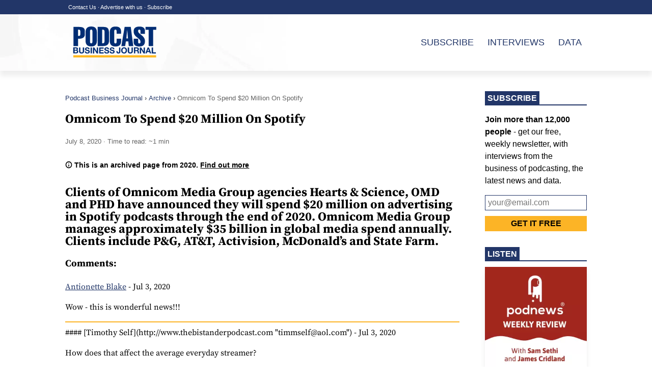

--- FILE ---
content_type: text/html
request_url: https://podcastbusinessjournal.com/spotify-announces-20-million-ad-partnership-with-omnicom/
body_size: 11922
content:
<!doctype html><html lang=en-US><head><title>Omnicom To Spend $20 Million On Spotify</title><meta charset=UTF-8><meta name=viewport content="width=device-width,initial-scale=1"><link rel=canonical href=https://podcastbusinessjournal.com/spotify-announces-20-million-ad-partnership-with-omnicom/><link rel=alternate type=application/rss+xml title=RSS href=https://podcastbusinessjournal.com/index.xml><link rel=me title=Mastodon href=https://social.podnews.net/@podnews><meta name=description content><meta property="og:locale" content="en_US"><meta property="og:type" content="website"><meta property="og:title" content="Omnicom To Spend $20 Million On Spotify"><meta property="og:url" content="https://podcastbusinessjournal.com/spotify-announces-20-million-ad-partnership-with-omnicom/"><meta property="og:site_name" content="Podcast Business Journal"><meta property="og:image" content="https://podcastbusinessjournal.com/pbj-og-image.png"><meta property="article:publisher" content="https://www.facebook.com/PodcastBusinessJournal"><meta name=twitter:card content="summary_large_image"><meta name=twitter:site content="@podcastbjournal"><style>@font-face{font-display:swap;font-family:source serif pro;font-style:normal;font-weight:400;src:url(/fonts/source-serif-pro-v15-latin-regular.woff2)format('woff2'),url(/fonts/source-serif-pro-v15-latin-regular.woff)format('woff')}@font-face{font-display:swap;font-family:source serif pro;font-style:italic;font-weight:400;src:url(/fonts/source-serif-pro-v15-latin-italic.woff2)format('woff2'),url(/fonts/source-serif-pro-v15-latin-italic.woff)format('woff')}@font-face{font-display:swap;font-family:source serif pro;font-style:normal;font-weight:700;src:url(/fonts/source-serif-pro-v15-latin-700.woff2)format('woff2'),url(/fonts/source-serif-pro-v15-latin-700.woff)format('woff')}#byline,.meta,nav#breadcrumbs{color:#636363;font-size:.8em;font-family:sans-serif}a{color:#223668}main{line-height:1.5em;padding:0 11px;max-width:1024px;margin:auto}mark{background-color:#fee8be;border-bottom:2px solid #fcb426;font-size:1.15em}hr{border:1px solid #fcb426}.articlelist{display:grid;grid-template-columns:95px auto;grid-template-areas:"image title" "image meta";margin-bottom:22px}#main-article{display:grid;grid-template-columns:auto 200px;grid-template-rows:auto;grid-template-areas:'article subscribe'}#main-index{display:grid;grid-template-columns:auto 200px;grid-template-rows:auto;grid-template-areas:'article rail'}#main-article p,ul,aside{max-width:75ch}article{margin-right:50px}h2 a{text-decoration:none;color:#fff}h2{margin-top:30px}nav#breadcrumbs{padding:0 0;margin:22px auto;max-height:1.5em;overflow:hidden}#breadcrumbs ul{padding:0;margin:0;font-size:small;text-overflow:ellipsis;overflow:hidden}#breadcrumbs a{text-decoration:none}#breadcrumbs ul li{list-style:none;display:inline;margin:0;padding:0}#breadcrumbs ul li::after{content:" \203A  ";font-weight:700}#breadcrumbs ul li:last-child:after{content:""}#breadcrumbs ul li:first-child{margin:0}@media(max-width:600px){#main-article{display:grid;grid-template-columns:auto;grid-template-rows:auto;grid-template-areas:'article' 'subscribe'}#main-index{display:grid;grid-template-columns:auto;grid-template-rows:auto;grid-template-areas:'article' 'rail'}main{padding-top:0}header div div a{display:block;margin:10px}article{margin-right:0}}aside#podcastplayer{font-family:system-ui,segoe ui,Roboto,Helvetica,Arial,sans-serif;font-size:smaller;color:#636363;padding:1em 0;height:1.5em;transition:all .3s ease-out}aside#podcastplayer svg{height:1em;width:1em;margin-right:.5em;vertical-align:-.1em}</style><link rel=alternate type=application/rss+xml title="Podcast Business Journal &#187; Feed" href=/feed/></head><body style="margin:0;padding:0;font-family:Source Serif Pro,serif" itemscope itemtype=https://schema.org/WebPage><img id=wow style=float:left alt width=1 height=1 src><script>document.getElementById("wow").src="https://c.podnews.network/wow?"+Math.random()+"&u=https://podcastbusinessjournal.com/spotify-announces-20-million-ad-partnership-with-omnicom/&type=pageview"</script><nav style=height:28px;background-color:#223668;vertical-align:middle><div style=max-width:1024px;margin:auto;font-family:sans-serif;font-size:11px;line-height:28px;color:#fff;padding-left:11px><a href=/contact-us style=color:#fff;text-decoration:none>Contact Us</a> &#183; <a href=/advertise-with-us style=color:#fff;text-decoration:none>Advertise with us</a> &#183; <a href=/subscribe style=color:#fff;text-decoration:none>Subscribe</a></div></nav><header style="background-image:url(/header-bg.webp);background-size:cover;background-position:50%;filter:drop-shadow(0 10px 5px #eee);margin-bottom:20px"><div style="max-width:1024px;margin:auto;display:grid;grid-template-columns:200px,auto;grid-template-areas:'logo nav';align-items:center"><div style=grid-area:logo><a aria-label="Podcast Business Journal front page" href=/><svg width="200" height="106" id="svg2" viewBox="0 0 1365 609"><defs id="defs6"><clipPath id="clipPath16" clipPathUnits="userSpaceOnUse"><path id="path14" d="M0 456.626H1024V0H0z"/></clipPath></defs><g id="g8" transform="matrix(1.3 0 0 -1.3 0 609)"><g id="g10"><g id="g12" clip-path="url(#clipPath16)"><g id="g18" transform="translate(111 120)"><path id="path20" d="M0 0C1.312.0 2.568.127 3.766.385 4.965.642 6.02 1.07 6.934 1.668c.912.599 1.639 1.413 2.183 2.439C9.658 5.134 9.93 6.447 9.93 8.045c0 3.139-.886 5.377-2.654 6.721-1.769 1.339-4.108 2.01-7.019 2.01H-14.379V0zm-.77 25.934c2.396.0 4.365.571 5.906 1.714 1.541 1.139 2.311 2.994 2.311 5.562.0 1.426-.257 2.597-.77 3.509-.514.913-1.198 1.628-2.054 2.14-.857.515-1.841.87-2.954 1.07s-2.267.299-3.465.299H-14.379V25.934zM.942 50.671c2.91.0 5.564-.256 7.961-.77 2.396-.513 4.451-1.356 6.162-2.525 1.712-1.169 3.039-2.726 3.98-4.665.942-1.94 1.413-4.336 1.413-7.188.0-3.083-.7-5.651-2.097-7.705-1.399-2.054-3.467-3.737-6.205-5.051 3.765-1.085 6.575-2.981 8.43-5.691 1.854-2.711 2.782-5.979 2.782-9.802.0-3.08-.599-5.748-1.797-8.002-1.198-2.256-2.812-4.094-4.837-5.521-2.026-1.428-4.337-2.483-6.933-3.167-2.597-.685-5.264-1.027-8.003-1.027h-29.616v61.114z" style="fill:#002d74;fill-opacity:1;fill-rule:nonzero;stroke:none"/></g><g id="g22" transform="translate(188 114)"><path id="path24" d="m0 0c-4.622-4.023-11.013-6.034-19.173-6.034-8.276.0-14.68 1.995-19.217 5.991-4.536 3.993-6.805 10.157-6.805 18.488v38.004h13.439V18.445c0-1.656.142-3.281.428-4.878.285-1.598.884-3.01 1.798-4.237.911-1.227 2.183-2.226 3.809-2.997 1.625-.77 3.808-1.156 6.548-1.156 4.793.0 8.101 1.07 9.928 3.212 1.826 2.14 2.739 5.49 2.739 10.056V56.449H6.933V18.445C6.933 10.172 4.622 4.023.0.0" style="fill:#002d74;fill-opacity:1;fill-rule:nonzero;stroke:none"/></g><g id="g26" transform="translate(216 124)"><path id="path28" d="m0 0c.741-1.427 1.724-2.583 2.952-3.466 1.226-.887 2.668-1.541 4.323-1.97 1.655-.428 3.366-.641 5.136-.641 1.198.0 2.482.099 3.852.299 1.369.2 2.653.586 3.851 1.156 1.198.568 2.196 1.354 2.996 2.353.798.999 1.199 2.269 1.199 3.81.0 1.654-.529 2.995-1.584 4.022-1.056 1.027-2.44 1.883-4.151 2.568-1.713.685-3.653 1.285-5.821 1.797-2.169.515-4.365 1.083-6.591 1.712-2.283.57-4.508 1.27-6.677 2.097-2.168.826-4.108 1.896-5.819 3.212-1.712 1.311-3.096 2.951-4.152 4.921-1.056 1.967-1.583 4.351-1.583 7.147.0 3.136.67 5.862 2.011 8.174 1.34 2.31 3.095 4.237 5.264 5.778 2.168 1.539 4.623 2.68 7.361 3.423 2.74.74 5.479 1.113 8.217 1.113 3.196.0 6.263-.358 9.202-1.07 2.939-.715 5.549-1.869 7.832-3.466 2.282-1.6 4.093-3.638 5.436-6.12 1.34-2.482 2.01-5.494 2.01-9.031h-13.01c-.115 1.825-.5 3.339-1.155 4.536-.656 1.199-1.527 2.14-2.611 2.826-1.084.685-2.326 1.169-3.723 1.453-1.4.287-2.925.429-4.579.429-1.085.0-2.17-.114-3.253-.343C5.848 36.491 4.864 36.091 3.979 35.523c-.884-.573-1.612-1.286-2.181-2.14C1.226 32.526.941 31.441.941 30.13c0-1.199.228-2.17.684-2.911.457-.742 1.355-1.427 2.697-2.053 1.34-.629 3.195-1.258 5.563-1.884 2.368-.629 5.464-1.427 9.287-2.396 1.141-.23 2.725-.644 4.752-1.242 2.024-.599 4.036-1.557 6.034-2.868 1.996-1.313 3.723-3.067 5.178-5.263 1.455-2.198 2.183-5.007 2.183-8.432.0-2.797-.544-5.393-1.626-7.789-1.085-2.396-2.697-4.465-4.837-6.206-2.139-1.74-4.793-3.096-7.959-4.065-3.168-.971-6.835-1.455-11-1.455-3.368.0-6.634.413-9.8 1.24-3.167.827-5.964 2.127-8.388 3.894-2.427 1.77-4.352 4.024-5.778 6.764-1.428 2.738-2.112 5.991-2.054 9.756h13.01C-1.113 3.167-.743 1.425.0.0" style="fill:#002d74;fill-opacity:1;fill-rule:nonzero;stroke:none"/></g><path id="path30" d="m275.423 109.381h-13.439v61.114h13.439z" style="fill:#002d74;fill-opacity:1;fill-rule:nonzero;stroke:none"/><g id="g32" transform="translate(300 170)"><path id="path34" d="m0 0 25.508-40.999h.171V0H38.261V-61.114H24.823L-.598-20.199H-.77V-61.114H-13.352V0z" style="fill:#002d74;fill-opacity:1;fill-rule:nonzero;stroke:none"/></g><g id="g36" transform="translate(396 170)"><path id="path38" d="M0 0V-11.298H-32.269V-24.395H-2.653V-34.836H-32.269V-49.817H.686V-61.114H-45.707V0z" style="fill:#002d74;fill-opacity:1;fill-rule:nonzero;stroke:none"/></g><g id="g40" transform="translate(416 124)"><path id="path42" d="m0 0c.741-1.427 1.724-2.583 2.953-3.466 1.225-.887 2.667-1.541 4.322-1.97 1.655-.428 3.366-.641 5.136-.641 1.198.0 2.482.099 3.852.299 1.369.2 2.653.586 3.851 1.156 1.198.568 2.196 1.354 2.996 2.353.798.999 1.199 2.269 1.199 3.81.0 1.654-.529 2.995-1.583 4.022-1.057 1.027-2.441 1.883-4.152 2.568-1.713.685-3.653 1.285-5.821 1.797-2.169.515-4.365 1.083-6.591 1.712-2.283.57-4.508 1.27-6.676 2.097-2.169.826-4.109 1.896-5.82 3.212-1.712 1.311-3.096 2.951-4.152 4.921-1.056 1.967-1.583 4.351-1.583 7.147.0 3.136.67 5.862 2.011 8.174 1.34 2.31 3.095 4.237 5.264 5.778 2.168 1.539 4.623 2.68 7.361 3.423 2.74.74 5.479 1.113 8.217 1.113 3.196.0 6.263-.358 9.202-1.07 2.939-.715 5.549-1.869 7.832-3.466 2.282-1.6 4.093-3.638 5.436-6.12 1.34-2.482 2.01-5.494 2.01-9.031h-13.01c-.115 1.825-.5 3.339-1.155 4.536-.656 1.199-1.527 2.14-2.611 2.826-1.084.685-2.326 1.169-3.723 1.453-1.4.287-2.925.429-4.579.429-1.085.0-2.17-.114-3.253-.343C5.848 36.491 4.864 36.091 3.979 35.523c-.884-.573-1.612-1.286-2.181-2.14C1.226 32.526.941 31.441.941 30.13c0-1.199.228-2.17.684-2.911.457-.742 1.355-1.427 2.697-2.053 1.34-.629 3.195-1.258 5.563-1.884 2.368-.629 5.464-1.427 9.287-2.396 1.141-.23 2.725-.644 4.752-1.242 2.024-.599 4.036-1.557 6.034-2.868 1.996-1.313 3.723-3.067 5.178-5.263 1.455-2.198 2.183-5.007 2.183-8.432.0-2.797-.544-5.393-1.626-7.789-1.085-2.396-2.697-4.465-4.837-6.206-2.139-1.74-4.793-3.096-7.959-4.065-3.168-.971-6.835-1.455-11-1.455-3.368.0-6.634.413-9.8 1.24-3.167.827-5.964 2.127-8.388 3.894-2.427 1.77-4.352 4.024-5.778 6.764-1.428 2.738-2.112 5.991-2.054 9.756h13.01C-1.113 3.167-.743 1.425.0.0" style="fill:#002d74;fill-opacity:1;fill-rule:nonzero;stroke:none"/></g><g id="g44" transform="translate(472 124)"><path id="path46" d="m0 0c.741-1.427 1.724-2.583 2.952-3.466 1.226-.887 2.668-1.541 4.323-1.97 1.655-.428 3.366-.641 5.136-.641 1.198.0 2.482.099 3.852.299 1.369.2 2.653.586 3.851 1.156 1.198.568 2.196 1.354 2.996 2.353.798.999 1.199 2.269 1.199 3.81.0 1.654-.529 2.995-1.583 4.022-1.057 1.027-2.441 1.883-4.152 2.568-1.713.685-3.653 1.285-5.821 1.797-2.169.515-4.365 1.083-6.591 1.712-2.283.57-4.508 1.27-6.676 2.097-2.169.826-4.109 1.896-5.82 3.212-1.712 1.311-3.096 2.951-4.152 4.921-1.056 1.967-1.583 4.351-1.583 7.147.0 3.136.67 5.862 2.011 8.174 1.34 2.31 3.095 4.237 5.264 5.778 2.168 1.539 4.623 2.68 7.361 3.423 2.74.74 5.479 1.113 8.217 1.113 3.196.0 6.263-.358 9.202-1.07 2.939-.715 5.549-1.869 7.832-3.466 2.282-1.6 4.093-3.638 5.436-6.12 1.34-2.482 2.01-5.494 2.01-9.031h-13.01c-.115 1.825-.5 3.339-1.155 4.536-.656 1.199-1.527 2.14-2.611 2.826-1.084.685-2.326 1.169-3.723 1.453-1.4.287-2.925.429-4.579.429-1.085.0-2.17-.114-3.253-.343C5.848 36.491 4.864 36.091 3.979 35.523c-.884-.573-1.612-1.286-2.181-2.14C1.226 32.526.941 31.441.941 30.13c0-1.199.228-2.17.684-2.911.457-.742 1.355-1.427 2.697-2.053 1.34-.629 3.195-1.258 5.563-1.884 2.368-.629 5.464-1.427 9.287-2.396 1.141-.23 2.725-.644 4.752-1.242 2.024-.599 4.036-1.557 6.034-2.868 1.996-1.313 3.723-3.067 5.178-5.263 1.455-2.198 2.183-5.007 2.183-8.432.0-2.797-.544-5.393-1.626-7.789-1.085-2.396-2.697-4.465-4.837-6.206-2.139-1.74-4.793-3.096-7.959-4.065-3.168-.971-6.835-1.455-11-1.455-3.368.0-6.634.413-9.8 1.24-3.167.827-5.964 2.127-8.388 3.894-2.427 1.77-4.352 4.024-5.778 6.764-1.428 2.738-2.112 5.991-2.054 9.756h13.01C-1.113 3.167-.743 1.425.0.0" style="fill:#002d74;fill-opacity:1;fill-rule:nonzero;stroke:none"/></g><g id="g48" transform="translate(568 122)"><path id="path50" d="m0 0c-.4-2.398-1.313-4.637-2.738-6.721-1.428-2.084-3.483-3.823-6.164-5.22-2.682-1.397-6.305-2.097-10.87-2.097-2.568.0-5.05.357-7.447 1.07-2.396.712-4.536 1.825-6.42 3.339-1.882 1.511-3.395 3.451-4.536 5.819-1.142 2.368-1.712 5.235-1.712 8.602v5.307h12.154V7.36c0-1.485.114-2.854.342-4.109.229-1.255.628-2.325 1.2-3.21.569-.885 1.354-1.582 2.354-2.097.997-.512 2.296-.771 3.894-.771 1.767.0 3.138.315 4.108.943.97.627 1.67 1.441 2.097 2.439.429.997.685 2.082.771 3.253.085 1.169.128 2.297.128 3.38V48.445H.599V6.59C.599 4.592.4 2.396.0.0" style="fill:#002d74;fill-opacity:1;fill-rule:nonzero;stroke:none"/></g><g id="g52" transform="translate(591 132)"><path id="path54" d="m0 0c.598-2.426 1.554-4.609 2.867-6.547 1.314-1.941 3.025-3.496 5.137-4.665 2.11-1.171 4.678-1.756 7.702-1.756 3.025.0 5.593.585 7.705 1.756 2.11 1.169 3.821 2.724 5.134 4.665C29.859-4.609 30.814-2.426 31.413.0c.601 2.426.9 4.921.9 7.489.0 2.683-.299 5.279-.9 7.791-.599 2.51-1.554 4.749-2.868 6.719-1.313 1.968-3.024 3.537-5.134 4.708-2.112 1.169-4.68 1.755-7.705 1.755-3.024.0-5.592-.586-7.702-1.755C5.892 25.536 4.181 23.967 2.867 21.999 1.554 20.029.598 17.79.0 15.28c-.599-2.512-.898-5.108-.898-7.791C-.898 4.921-.599 2.426.0.0m-12.284 20.201c1.372 3.908 3.341 7.318 5.908 10.228 2.568 2.911 5.722 5.193 9.459 6.848 3.737 1.655 7.943 2.482 12.623 2.482 4.737.0 8.96-.827 12.669-2.482 3.71-1.655 6.848-3.937 9.414-6.848 2.571-2.91 4.538-6.32 5.907-10.228 1.37-3.909 2.054-8.146 2.054-12.712.0-4.449-.684-8.602-2.054-12.453-1.369-3.852-3.336-7.205-5.907-10.058-2.566-2.854-5.704-5.093-9.414-6.719-3.709-1.625-7.932-2.439-12.669-2.439-4.68.0-8.886.814-12.623 2.439-3.737 1.626-6.891 3.865-9.459 6.719-2.567 2.853-4.536 6.206-5.908 10.058-1.369 3.851-2.053 8.004-2.053 12.453.0 4.566.684 8.803 2.053 12.712" style="fill:#002d74;fill-opacity:1;fill-rule:nonzero;stroke:none"/></g><g id="g56" transform="translate(690 114)"><path id="path58" d="m0 0c-4.622-4.023-11.013-6.034-19.175-6.034-8.275.0-14.677 1.995-19.215 5.991-4.536 3.993-6.805 10.157-6.805 18.488v38.004h13.44V18.445c0-1.656.142-3.281.426-4.878.286-1.598.885-3.01 1.8-4.237.91-1.227 2.183-2.226 3.808-2.997 1.625-.77 3.808-1.156 6.546-1.156 4.795.0 8.103 1.07 9.929 3.212 1.825 2.14 2.74 5.49 2.74 10.056V56.449H6.934V18.445C6.934 10.172 4.622 4.023.0.0" style="fill:#002d74;fill-opacity:1;fill-rule:nonzero;stroke:none"/></g><g id="g60" transform="translate(737 143)"><path id="path62" d="m0 0c3.078.0 5.391.687 6.932 2.056s2.312 3.595 2.312 6.676c0 2.966-.771 5.121-2.312 6.462C5.391 16.533 3.078 17.205.0 17.205H-14.725V0zm4.792 27.648c2.738.0 5.205-.442 7.403-1.326 2.198-.885 4.08-2.097 5.651-3.638 1.568-1.542 2.767-3.324 3.595-5.35.827-2.026 1.24-4.209 1.24-6.549.0-3.595-.757-6.706-2.269-9.33-1.511-2.624-3.978-4.622-7.403-5.991v-.17c1.656-.458 3.025-1.156 4.11-2.099 1.08-.941 1.967-2.054 2.652-3.337.684-1.285 1.184-2.697 1.498-4.236.312-1.542.525-3.083.642-4.622.056-.971.114-2.112.172-3.425.056-1.313.155-2.652.297-4.024.142-1.369.372-2.667.687-3.894.312-1.227.783-2.267 1.412-3.124h-13.44c-.74 1.94-1.197 4.25-1.369 6.934-.172 2.681-.426 5.249-.771 7.703-.456 3.195-1.425 5.535-2.91 7.018-1.483 1.483-3.909 2.226-7.274 2.226h-13.44v-23.881h-13.437v61.115z" style="fill:#002d74;fill-opacity:1;fill-rule:nonzero;stroke:none"/></g><g id="g64" transform="translate(783 170)"><path id="path66" d="m0 0 25.51-40.999h.17V0H38.263V-61.114H24.826L-.598-20.199H-.769V-61.114H-13.351V0z" style="fill:#002d74;fill-opacity:1;fill-rule:nonzero;stroke:none"/></g><g id="g68" transform="translate(864 133)"><path id="path70" d="m0 0-7.705 22.425h-.17L-15.833.0zM-.769 37.49 22.085-23.624H8.131l-4.62 13.609h-22.856l-4.794-13.609H-37.662L-14.55 37.49z" style="fill:#002d74;fill-opacity:1;fill-rule:nonzero;stroke:none"/></g><g id="g72" transform="translate(905 170)"><path id="path74" d="M0 0V-49.817H29.785V-61.114H-13.44V0z" style="fill:#002d74;fill-opacity:1;fill-rule:nonzero;stroke:none"/></g><path id="path76" d="M937.288 68.079H83.47v21.518h853.818z" style="fill:#ffb81d;fill-opacity:1;fill-rule:nonzero;stroke:none"/><g id="g78" transform="translate(132 289)"><path id="path80" d="m0 0h7.219c7.589.0 12.357 2.174 14.301 6.525 1.944 4.349 2.916 12.912 2.916 25.684.0 12.775-.972 21.382-2.916 25.825s-6.712 6.665-14.301 6.665L0 64.699zM-46.095-104.684V93.022h56.369c9.623.0 18.093-.652 25.408-1.943 7.311-1.299 13.558-3.52 18.743-6.665 5.18-3.15 9.163-7.498 11.94-13.05 2.776-5.554 4.164-12.497 4.164-20.826V14.439c0-7.219-1.483-13.515-4.442-18.882-2.963-5.371-6.942-9.815-11.94-13.328-4.999-3.52-10.691-6.157-17.078-7.913-6.386-1.764-13.098-2.64-20.131-2.64H0v-76.36z" style="fill:#002d74;fill-opacity:1;fill-rule:nonzero;stroke:none"/></g><g id="g82" transform="translate(256 228)"><path id="path84" d="m0 0c0-4.631.925-8.378 2.777-11.246 1.848-2.872 4.998-4.303 9.441-4.303 4.442.0 7.588 1.431 9.441 4.303 1.848 2.868 2.777 6.615 2.777 11.246v111.071c0 4.624-.929 8.372-2.777 11.246-1.853 2.868-4.999 4.303-9.441 4.303-4.443.0-7.593-1.435-9.441-4.303C.925 119.443.0 115.695.0 111.071zm70.529 10.551c0-10.923-1.527-20.131-4.581-27.629-3.054-7.496-7.267-13.467-12.634-17.908-5.371-4.444-11.524-7.593-18.465-9.442-6.943-1.85-14.487-2.778-22.631-2.778-8.148.0-15.689.928-22.631 2.778-6.941 1.849-13.098 4.998-18.465 9.442-5.371 4.441-9.58 10.412-12.635 17.908-3.054 7.498-4.582 16.706-4.582 27.629v89.967c0 10.921 1.528 20.133 4.582 27.629 3.055 7.498 7.264 13.467 12.635 17.911 5.367 4.443 11.524 7.588 18.465 9.442 6.942 1.847 14.483 2.775 22.631 2.775 8.144.0 15.688-.928 22.631-2.775 6.941-1.854 13.094-4.999 18.465-9.442 5.367-4.444 9.58-10.413 12.634-17.911 3.054-7.496 4.581-16.708 4.581-27.629z" style="fill:#002d74;fill-opacity:1;fill-rule:nonzero;stroke:none"/></g><g id="g86" transform="translate(381 213)"><path id="path88" d="m0 0c10.552.0 17.26 1.987 20.131 5.97 2.868 3.978 4.305 11.149 4.305 21.518v81.359c0 7.589-.187 13.283-.556 17.078-.373 3.793-1.345 6.803-2.915 9.024-1.575 2.222-3.936 3.794-7.081 4.721-3.15.924-7.776 1.389-13.884 1.389zM-46.095 169.383H1.389c13.884.0 25.034-.79 33.46-2.362 8.421-1.574 15.271-4.676 20.548-9.302 5.275-4.628 9.116-11.384 11.523-20.27 2.404-8.885 3.609-20.735 3.609-35.542V31.376C70.529 21.381 69.602 12.772 67.754 5.552 65.9-1.666 62.477-7.776 57.48-12.774c-4.999-4.999-12.037-8.842-21.104-11.524-9.073-2.685-20.735-4.026-34.987-4.026h-47.484z" style="fill:#002d74;fill-opacity:1;fill-rule:nonzero;stroke:none"/></g><g id="g90" transform="translate(576 261)"><path id="path92" d="m0 0v-26.1c0-36.472-19.532-54.703-58.588-54.703-8.148.0-15.645.927-22.492 2.777-6.851 1.849-12.96 4.998-18.326 9.442-5.372 4.441-9.58 10.412-12.635 17.908-3.055 7.498-4.582 16.706-4.582 27.629V66.92c0 10.921 1.527 20.133 4.582 27.629 3.055 7.498 7.263 13.467 12.635 17.911 5.366 4.443 11.475 7.588 18.326 9.442 6.847 1.847 14.344 2.775 22.492 2.775 9.067.0 17.076-.788 24.019-2.36 6.942-1.576 13.003-4.303 18.187-8.191 5.181-3.888 9.207-9.302 12.081-16.245C-1.434 90.939.0 82.285.0 71.919V50.26h-46.093v27.213c0 4.624-.928 8.372-2.777 11.246-1.852 2.868-5.093 4.303-9.718 4.303-4.261.0-7.315-1.435-9.163-4.303-1.853-2.874-2.777-6.622-2.777-11.246V-33.598c0-4.631.924-8.378 2.777-11.246 1.848-2.872 4.902-4.303 9.163-4.303 4.625.0 7.866 1.431 9.718 4.303 1.849 2.868 2.777 6.615 2.777 11.246L-45.815.0z" style="fill:#002d74;fill-opacity:1;fill-rule:nonzero;stroke:none"/></g><g id="g94" transform="translate(647 263)"><path id="path96" d="M0 0-8.051 88.024H-8.607L-16.658.0zM28.879 119.125 54.426-78.582H8.609L3.332-29.988h-24.989l-7.498-48.594h-38.874l33.598 197.707z" style="fill:#002d74;fill-opacity:1;fill-rule:nonzero;stroke:none"/></g><g id="g98" transform="translate(776 311)"><path id="path100" d="m0 0v27.768c0 5.18-.93 9.025-2.777 11.524-1.851 2.497-4.999 3.748-9.442 3.748-4.628.0-7.823-1.251-9.58-3.748-1.761-2.499-2.637-6.344-2.637-11.524.0-6.296 2.172-11.898 6.525-16.8 4.349-4.908 11.337-11.155 20.964-18.744 6.665-5.184 12.219-9.765 16.662-13.745 4.443-3.983 8.699-8.607 12.774-13.883 4.069-5.277 7.358-11.341 9.856-18.189 2.499-6.85 3.75-14.438 3.75-22.767.0-18.514-4.909-32.212-14.716-41.096-9.817-8.887-24.439-13.33-43.874-13.33-7.775.0-15.09.743-21.936 2.222-6.852 1.483-13.007 3.931-18.466 7.358-5.464 3.423-9.767 8.006-12.913 13.745-3.149 5.735-4.721 12.678-4.721 20.826v36.652h46.095v-34.153c0-5.739.924-9.674 2.777-11.801 1.849-2.132 4.997-3.193 9.44-3.193 4.071.0 7.126 1.111 9.164 3.333 2.035 2.219 3.055 6.107 3.055 11.661.0 9.067-2.499 16.66-7.498 22.77-4.997 6.109-12.682 13.142-23.045 21.103-6.297 4.811-11.526 9.068-15.689 12.772-4.168 3.701-8.151 8.097-11.942 13.19-3.795 5.089-6.802 10.921-9.024 17.494-2.222 6.57-3.333 13.928-3.333 22.076.0 17.216 5.182 29.753 15.55 37.624 10.367 7.866 24.896 11.801 43.597 11.801 8.142.0 15.64-.741 22.492-2.222 6.846-1.483 12.91-3.935 18.187-7.358 5.274-3.427 9.394-7.961 12.356-13.605 2.958-5.649 4.444-12.452 4.444-20.41V0z" style="fill:#002d74;fill-opacity:1;fill-rule:nonzero;stroke:none"/></g><g id="g102" transform="translate(828 352)"><path id="path104" d="M0 0V29.99H110.514V0H78.304V-167.716H32.209V0z" style="fill:#002d74;fill-opacity:1;fill-rule:nonzero;stroke:none"/></g></g></g></g></svg></a></div><div style=grid-area:nav;font-family:sans-serif;font-size:1.1em;justify-self:right;padding-right:10px><a style=text-decoration:none;text-transform:uppercase;padding-left:22px href=/subscribe>Subscribe</a>
<a style=text-decoration:none;text-transform:uppercase;padding-left:22px href=/interviews>Interviews</a>
<a style=text-decoration:none;text-transform:uppercase;padding-left:22px href=/data>Data</a></div></div></header><main><div id=main-article><aside style=font-family:sans-serif;grid-area:subscribe><h4 style="margin-bottom:11px;border-color:#223668;margin-top:22px;border-bottom:2px solid #223668"><span style=text-transform:uppercase;background-color:#223668;color:#fff;line-height:1.2em;font-family:sans-serif;padding:5px>Subscribe</h4><p><strong>Join more than 12,000 people</strong> - get our free, weekly newsletter, with interviews from the business of podcasting, the latest news and data.</p><form action=https://r.podcastbusinessjournal.com/subscribe method=POST accept-charset=utf-8><input type=hidden name=name id=name>
<label style=display:none for=email>Email:</label>
<input style="box-sizing:border-box;width:100%;-webkit-appearance:none;border-radius:0;width:100%;border:1px solid #223668;margin:0 0 11px;padding:5px;font-family:sans-serif;font-size:16px" placeholder=your@email.com autocomplete=email type=email name=email id=email required>
<input type=hidden name=referredby id=referredby value=https://podcastbusinessjournal.com/spotify-announces-20-million-ad-partnership-with-omnicom/>
<input type=hidden name=referralcode id=referralcode><div style=display:none><label for=hp>HP</label><input type=text name=hp id=hp></div><input type=hidden name=list value=G97yOszg3rKd4F16Vf3zHA>
<input type=hidden name=subform value=yes>
<input style="box-sizing:border-box;width:100%;background:#fcb426;-webkit-appearance:none;border:1px solid #fcb426;margin:0 0 11px;padding:5px;font-family:sans-serif;font-weight:700;text-transform:uppercase;font-size:16px" value="Get it free" type=submit name=submit id=submit></form><h4 style="margin-bottom:11px;border-color:#223668;margin-top:22px;border-bottom:2px solid #223668"><span style=text-transform:uppercase;background-color:#223668;color:#fff;line-height:1.2em;font-family:sans-serif;padding:5px>Listen</h4><a href=https://podnews.net/podcast/i5hv2><img loading=lazy alt="Podnews Weekly Review" style="filter:drop-shadow(0 10px 5px #eee)" width=200 height=200 src=https://i.podnews.network/r/t/300/256430-fa2f855b.webp></a><div style=font-family:sans-serif;font-weight:700><a style=text-decoration:none href=https://podnews.net/podcast/i5hv2>Podnews Weekly Review</a></div><div style=font-family:sans-serif;margin-bottom:22px;color:#636363>Weekly news and interviews for creators and serious podcasters</div><a href=https://podnews.net/podcast/i8xe9><img loading=lazy alt="Podnews Daily" style="filter:drop-shadow(0 10px 5px #eee)" width=200 height=200 src=https://i.podnews.network/r/t/300/416529-d2fa8d68.webp></a><div style=font-family:sans-serif;font-weight:700><a style=text-decoration:none href=https://podnews.net/podcast/i8xe9>Podnews Daily</a></div><div style=font-family:sans-serif;margin-bottom:22px;color:#636363>Your five minute update for podcasting and on-demand</div></aside><script type=application/ld+json>{"@context":"http:\/\/schema.org","@type":"BreadcrumbList","itemListElement":[{"@type":"ListItem","position":1,"item":"https:\/\/podcastbusinessjournal.com\/","name":"Podcast Business Journal"},{"@type":"ListItem","position":2,"item":"https:\/\/podcastbusinessjournal.com\/archive\/","name":"archive"},{"@type":"ListItem","position":3,"name":"Omnicom To Spend $20 Million On Spotify"}]}</script><article style=grid-area:article><header><nav id=breadcrumbs><ul><li><a href=/>Podcast Business Journal</a></li><li><a href=/archive/>Archive</a></li><li>Omnicom To Spend $20 Million On Spotify</li></ul></nav><h1>Omnicom To Spend $20 Million On Spotify</h1><div id=byline><time datetime=2020-07-08T11:09:51Z>July 8, 2020</time> &#183; Time to read: ~1 min</div></header><section id=js-article class=p-article__body><p style="font-family:sans-serif;font-size:.9em;font-weight:700;margin:22px 0"><svg style="vertical-align:-.1em" height="1em" viewBox="0 96 960 960" width="1em"><path d="M428 792h106V536H428v256zm51.825-352Q501 440 515.5 425.675q14.5-14.324 14.5-35.5Q530 369 515.675 354.5q-14.324-14.5-35.5-14.5Q459 340 444.5 354.325q-14.5 14.324-14.5 35.5Q430 411 444.325 425.5q14.324 14.5 35.5 14.5zm.175 568q-89.64.0-168.48-34.02-78.84-34.02-137.16-92.34T82.02 744.48 48 576q0-89.896 34.079-168.961 34.079-79.066 92.5-137.552Q233 211 311.738 177.5T480 144q89.886.0 168.943 33.5t137.557 92 92 137.583q33.5 79.084 33.5 169Q912 666 878.5 744.5t-91.987 136.921q-58.486 58.421-137.552 92.5Q569.896 1008 480 1008zm0-106q136.513.0 231.256-94.744Q806 712.513 806 576t-94.744-231.256Q616.513 250 480 250t-231.256 94.744Q154 439.487 154 576t94.744 231.256Q343.487 902 480 902zm0-326z"/></svg> This is an archived page from 2020. <a style=color:#000 href=/about>Find out more</a></p><h2 id=[base64]>Clients of Omnicom Media Group agencies Hearts & Science, OMD and PHD have announced they will spend $20 million on advertising in Spotify podcasts through the end of 2020. Omnicom Media Group manages approximately $35 billion in global media spend annually. Clients include P&amp;G, AT&amp;T, Activision, McDonald’s and State Farm.</h2><h3 id=comments>Comments:</h3><h4></h4><p><a href=https://www.podpage.com/site/delaware-blogger-podcast/ title=info@ablakeenterprises.com>Antionette Blake</a> - <time datetime="2020-07-08 13:20:43">Jul 3, 2020</time></p><p>Wow - this is wonderful news!!!</p><hr>####
[Timothy Self](http://www.thebistanderpodcast.com "timmself@aol.com") - <time datetime="2020-07-08 16:07:56">Jul 3, 2020</time><p>How does that affect the average everyday streamer?</p><hr></section></article></div></main><footer style=background-image:url(/pbj-footer-bg2.webp);background-size:cover;background-position:50%><div style="max-width:1024px;margin:auto;font-family:sans-serif;font-size:11px;line-height:28px;color:#fff;display:grid;grid-template-columns:auto auto"><div style=align-content:center;justify-self:left;text-align:center;margin:22px><a aria-label="Podcast Business Journal front page" href=/><svg width="200" height="106" id="pbj-white" viewBox="0 0 1365 609"><defs id="wdefs6"><clipPath id="wclipPath16" clipPathUnits="userSpaceOnUse"><path id="wpath14" d="M0 456.626H1024V0H0z"/></clipPath></defs><g id="wg8" transform="matrix(1.3 0 0 -1.3 0 609)"><g id="wg10"><g id="wg12" clip-path="url(#clipPath16)"><g id="wg18" transform="translate(111 120)"><path id="wpath20" d="M0 0C1.312.0 2.568.127 3.766.385 4.965.642 6.02 1.07 6.934 1.668c.912.599 1.639 1.413 2.183 2.439C9.658 5.134 9.93 6.447 9.93 8.045c0 3.139-.886 5.377-2.654 6.721-1.769 1.339-4.108 2.01-7.019 2.01H-14.379V0zm-.77 25.934c2.396.0 4.365.571 5.906 1.714 1.541 1.139 2.311 2.994 2.311 5.562.0 1.426-.257 2.597-.77 3.509-.514.913-1.198 1.628-2.054 2.14-.857.515-1.841.87-2.954 1.07s-2.267.299-3.465.299H-14.379V25.934zM.942 50.671c2.91.0 5.564-.256 7.961-.77 2.396-.513 4.451-1.356 6.162-2.525 1.712-1.169 3.039-2.726 3.98-4.665.942-1.94 1.413-4.336 1.413-7.188.0-3.083-.7-5.651-2.097-7.705-1.399-2.054-3.467-3.737-6.205-5.051 3.765-1.085 6.575-2.981 8.43-5.691 1.854-2.711 2.782-5.979 2.782-9.802.0-3.08-.599-5.748-1.797-8.002-1.198-2.256-2.812-4.094-4.837-5.521-2.026-1.428-4.337-2.483-6.933-3.167-2.597-.685-5.264-1.027-8.003-1.027h-29.616v61.114z" style="fill:#fff;fill-opacity:1;fill-rule:nonzero;stroke:none"/></g><g id="wg22" transform="translate(188 114)"><path id="wpath24" d="m0 0c-4.622-4.023-11.013-6.034-19.173-6.034-8.276.0-14.68 1.995-19.217 5.991-4.536 3.993-6.805 10.157-6.805 18.488v38.004h13.439V18.445c0-1.656.142-3.281.428-4.878.285-1.598.884-3.01 1.798-4.237.911-1.227 2.183-2.226 3.809-2.997 1.625-.77 3.808-1.156 6.548-1.156 4.793.0 8.101 1.07 9.928 3.212 1.826 2.14 2.739 5.49 2.739 10.056V56.449H6.933V18.445C6.933 10.172 4.622 4.023.0.0" style="fill:#fff;fill-opacity:1;fill-rule:nonzero;stroke:none"/></g><g id="wg26" transform="translate(216 124)"><path id="wpath28" d="m0 0c.741-1.427 1.724-2.583 2.952-3.466 1.226-.887 2.668-1.541 4.323-1.97 1.655-.428 3.366-.641 5.136-.641 1.198.0 2.482.099 3.852.299 1.369.2 2.653.586 3.851 1.156 1.198.568 2.196 1.354 2.996 2.353.798.999 1.199 2.269 1.199 3.81.0 1.654-.529 2.995-1.584 4.022-1.056 1.027-2.44 1.883-4.151 2.568-1.713.685-3.653 1.285-5.821 1.797-2.169.515-4.365 1.083-6.591 1.712-2.283.57-4.508 1.27-6.677 2.097-2.168.826-4.108 1.896-5.819 3.212-1.712 1.311-3.096 2.951-4.152 4.921-1.056 1.967-1.583 4.351-1.583 7.147.0 3.136.67 5.862 2.011 8.174 1.34 2.31 3.095 4.237 5.264 5.778 2.168 1.539 4.623 2.68 7.361 3.423 2.74.74 5.479 1.113 8.217 1.113 3.196.0 6.263-.358 9.202-1.07 2.939-.715 5.549-1.869 7.832-3.466 2.282-1.6 4.093-3.638 5.436-6.12 1.34-2.482 2.01-5.494 2.01-9.031h-13.01c-.115 1.825-.5 3.339-1.155 4.536-.656 1.199-1.527 2.14-2.611 2.826-1.084.685-2.326 1.169-3.723 1.453-1.4.287-2.925.429-4.579.429-1.085.0-2.17-.114-3.253-.343C5.848 36.491 4.864 36.091 3.979 35.523c-.884-.573-1.612-1.286-2.181-2.14C1.226 32.526.941 31.441.941 30.13c0-1.199.228-2.17.684-2.911.457-.742 1.355-1.427 2.697-2.053 1.34-.629 3.195-1.258 5.563-1.884 2.368-.629 5.464-1.427 9.287-2.396 1.141-.23 2.725-.644 4.752-1.242 2.024-.599 4.036-1.557 6.034-2.868 1.996-1.313 3.723-3.067 5.178-5.263 1.455-2.198 2.183-5.007 2.183-8.432.0-2.797-.544-5.393-1.626-7.789-1.085-2.396-2.697-4.465-4.837-6.206-2.139-1.74-4.793-3.096-7.959-4.065-3.168-.971-6.835-1.455-11-1.455-3.368.0-6.634.413-9.8 1.24-3.167.827-5.964 2.127-8.388 3.894-2.427 1.77-4.352 4.024-5.778 6.764-1.428 2.738-2.112 5.991-2.054 9.756h13.01C-1.113 3.167-.743 1.425.0.0" style="fill:#fff;fill-opacity:1;fill-rule:nonzero;stroke:none"/></g><path id="wpath30" d="m275.423 109.381h-13.439v61.114h13.439z" style="fill:#fff;fill-opacity:1;fill-rule:nonzero;stroke:none"/><g id="g32" transform="translate(300 170)"><path id="path34" d="m0 0 25.508-40.999h.171V0H38.261V-61.114H24.823L-.598-20.199H-.77V-61.114H-13.352V0z" style="fill:#fff;fill-opacity:1;fill-rule:nonzero;stroke:none"/></g><g id="wg36" transform="translate(396 170)"><path id="path38" d="M0 0V-11.298H-32.269V-24.395H-2.653V-34.836H-32.269V-49.817H.686V-61.114H-45.707V0z" style="fill:#fff;fill-opacity:1;fill-rule:nonzero;stroke:none"/></g><g id="wg40" transform="translate(416 124)"><path id="path42" d="m0 0c.741-1.427 1.724-2.583 2.953-3.466 1.225-.887 2.667-1.541 4.322-1.97 1.655-.428 3.366-.641 5.136-.641 1.198.0 2.482.099 3.852.299 1.369.2 2.653.586 3.851 1.156 1.198.568 2.196 1.354 2.996 2.353.798.999 1.199 2.269 1.199 3.81.0 1.654-.529 2.995-1.583 4.022-1.057 1.027-2.441 1.883-4.152 2.568-1.713.685-3.653 1.285-5.821 1.797-2.169.515-4.365 1.083-6.591 1.712-2.283.57-4.508 1.27-6.676 2.097-2.169.826-4.109 1.896-5.82 3.212-1.712 1.311-3.096 2.951-4.152 4.921-1.056 1.967-1.583 4.351-1.583 7.147.0 3.136.67 5.862 2.011 8.174 1.34 2.31 3.095 4.237 5.264 5.778 2.168 1.539 4.623 2.68 7.361 3.423 2.74.74 5.479 1.113 8.217 1.113 3.196.0 6.263-.358 9.202-1.07 2.939-.715 5.549-1.869 7.832-3.466 2.282-1.6 4.093-3.638 5.436-6.12 1.34-2.482 2.01-5.494 2.01-9.031h-13.01c-.115 1.825-.5 3.339-1.155 4.536-.656 1.199-1.527 2.14-2.611 2.826-1.084.685-2.326 1.169-3.723 1.453-1.4.287-2.925.429-4.579.429-1.085.0-2.17-.114-3.253-.343C5.848 36.491 4.864 36.091 3.979 35.523c-.884-.573-1.612-1.286-2.181-2.14C1.226 32.526.941 31.441.941 30.13c0-1.199.228-2.17.684-2.911.457-.742 1.355-1.427 2.697-2.053 1.34-.629 3.195-1.258 5.563-1.884 2.368-.629 5.464-1.427 9.287-2.396 1.141-.23 2.725-.644 4.752-1.242 2.024-.599 4.036-1.557 6.034-2.868 1.996-1.313 3.723-3.067 5.178-5.263 1.455-2.198 2.183-5.007 2.183-8.432.0-2.797-.544-5.393-1.626-7.789-1.085-2.396-2.697-4.465-4.837-6.206-2.139-1.74-4.793-3.096-7.959-4.065-3.168-.971-6.835-1.455-11-1.455-3.368.0-6.634.413-9.8 1.24-3.167.827-5.964 2.127-8.388 3.894-2.427 1.77-4.352 4.024-5.778 6.764-1.428 2.738-2.112 5.991-2.054 9.756h13.01C-1.113 3.167-.743 1.425.0.0" style="fill:#fff;fill-opacity:1;fill-rule:nonzero;stroke:none"/></g><g id="g44" transform="translate(472 124)"><path id="path46" d="m0 0c.741-1.427 1.724-2.583 2.952-3.466 1.226-.887 2.668-1.541 4.323-1.97 1.655-.428 3.366-.641 5.136-.641 1.198.0 2.482.099 3.852.299 1.369.2 2.653.586 3.851 1.156 1.198.568 2.196 1.354 2.996 2.353.798.999 1.199 2.269 1.199 3.81.0 1.654-.529 2.995-1.583 4.022-1.057 1.027-2.441 1.883-4.152 2.568-1.713.685-3.653 1.285-5.821 1.797-2.169.515-4.365 1.083-6.591 1.712-2.283.57-4.508 1.27-6.676 2.097-2.169.826-4.109 1.896-5.82 3.212-1.712 1.311-3.096 2.951-4.152 4.921-1.056 1.967-1.583 4.351-1.583 7.147.0 3.136.67 5.862 2.011 8.174 1.34 2.31 3.095 4.237 5.264 5.778 2.168 1.539 4.623 2.68 7.361 3.423 2.74.74 5.479 1.113 8.217 1.113 3.196.0 6.263-.358 9.202-1.07 2.939-.715 5.549-1.869 7.832-3.466 2.282-1.6 4.093-3.638 5.436-6.12 1.34-2.482 2.01-5.494 2.01-9.031h-13.01c-.115 1.825-.5 3.339-1.155 4.536-.656 1.199-1.527 2.14-2.611 2.826-1.084.685-2.326 1.169-3.723 1.453-1.4.287-2.925.429-4.579.429-1.085.0-2.17-.114-3.253-.343C5.848 36.491 4.864 36.091 3.979 35.523c-.884-.573-1.612-1.286-2.181-2.14C1.226 32.526.941 31.441.941 30.13c0-1.199.228-2.17.684-2.911.457-.742 1.355-1.427 2.697-2.053 1.34-.629 3.195-1.258 5.563-1.884 2.368-.629 5.464-1.427 9.287-2.396 1.141-.23 2.725-.644 4.752-1.242 2.024-.599 4.036-1.557 6.034-2.868 1.996-1.313 3.723-3.067 5.178-5.263 1.455-2.198 2.183-5.007 2.183-8.432.0-2.797-.544-5.393-1.626-7.789-1.085-2.396-2.697-4.465-4.837-6.206-2.139-1.74-4.793-3.096-7.959-4.065-3.168-.971-6.835-1.455-11-1.455-3.368.0-6.634.413-9.8 1.24-3.167.827-5.964 2.127-8.388 3.894-2.427 1.77-4.352 4.024-5.778 6.764-1.428 2.738-2.112 5.991-2.054 9.756h13.01C-1.113 3.167-.743 1.425.0.0" style="fill:#fff;fill-opacity:1;fill-rule:nonzero;stroke:none"/></g><g id="wg48" transform="translate(568 122)"><path id="wpath50" d="m0 0c-.4-2.398-1.313-4.637-2.738-6.721-1.428-2.084-3.483-3.823-6.164-5.22-2.682-1.397-6.305-2.097-10.87-2.097-2.568.0-5.05.357-7.447 1.07-2.396.712-4.536 1.825-6.42 3.339-1.882 1.511-3.395 3.451-4.536 5.819-1.142 2.368-1.712 5.235-1.712 8.602v5.307h12.154V7.36c0-1.485.114-2.854.342-4.109.229-1.255.628-2.325 1.2-3.21.569-.885 1.354-1.582 2.354-2.097.997-.512 2.296-.771 3.894-.771 1.767.0 3.138.315 4.108.943.97.627 1.67 1.441 2.097 2.439.429.997.685 2.082.771 3.253.085 1.169.128 2.297.128 3.38V48.445H.599V6.59C.599 4.592.4 2.396.0.0" style="fill:#fff;fill-opacity:1;fill-rule:nonzero;stroke:none"/></g><g id="g52" transform="translate(591 132)"><path id="wpath54" d="m0 0c.598-2.426 1.554-4.609 2.867-6.547 1.314-1.941 3.025-3.496 5.137-4.665 2.11-1.171 4.678-1.756 7.702-1.756 3.025.0 5.593.585 7.705 1.756 2.11 1.169 3.821 2.724 5.134 4.665C29.859-4.609 30.814-2.426 31.413.0c.601 2.426.9 4.921.9 7.489.0 2.683-.299 5.279-.9 7.791-.599 2.51-1.554 4.749-2.868 6.719-1.313 1.968-3.024 3.537-5.134 4.708-2.112 1.169-4.68 1.755-7.705 1.755-3.024.0-5.592-.586-7.702-1.755C5.892 25.536 4.181 23.967 2.867 21.999 1.554 20.029.598 17.79.0 15.28c-.599-2.512-.898-5.108-.898-7.791C-.898 4.921-.599 2.426.0.0m-12.284 20.201c1.372 3.908 3.341 7.318 5.908 10.228 2.568 2.911 5.722 5.193 9.459 6.848 3.737 1.655 7.943 2.482 12.623 2.482 4.737.0 8.96-.827 12.669-2.482 3.71-1.655 6.848-3.937 9.414-6.848 2.571-2.91 4.538-6.32 5.907-10.228 1.37-3.909 2.054-8.146 2.054-12.712.0-4.449-.684-8.602-2.054-12.453-1.369-3.852-3.336-7.205-5.907-10.058-2.566-2.854-5.704-5.093-9.414-6.719-3.709-1.625-7.932-2.439-12.669-2.439-4.68.0-8.886.814-12.623 2.439-3.737 1.626-6.891 3.865-9.459 6.719-2.567 2.853-4.536 6.206-5.908 10.058-1.369 3.851-2.053 8.004-2.053 12.453.0 4.566.684 8.803 2.053 12.712" style="fill:#fff;fill-opacity:1;fill-rule:nonzero;stroke:none"/></g><g id="g56" transform="translate(690 114)"><path id="path58" d="m0 0c-4.622-4.023-11.013-6.034-19.175-6.034-8.275.0-14.677 1.995-19.215 5.991-4.536 3.993-6.805 10.157-6.805 18.488v38.004h13.44V18.445c0-1.656.142-3.281.426-4.878.286-1.598.885-3.01 1.8-4.237.91-1.227 2.183-2.226 3.808-2.997 1.625-.77 3.808-1.156 6.546-1.156 4.795.0 8.103 1.07 9.929 3.212 1.825 2.14 2.74 5.49 2.74 10.056V56.449H6.934V18.445C6.934 10.172 4.622 4.023.0.0" style="fill:#fff;fill-opacity:1;fill-rule:nonzero;stroke:none"/></g><g id="g60" transform="translate(737 143)"><path id="path62" d="m0 0c3.078.0 5.391.687 6.932 2.056s2.312 3.595 2.312 6.676c0 2.966-.771 5.121-2.312 6.462C5.391 16.533 3.078 17.205.0 17.205H-14.725V0zm4.792 27.648c2.738.0 5.205-.442 7.403-1.326 2.198-.885 4.08-2.097 5.651-3.638 1.568-1.542 2.767-3.324 3.595-5.35.827-2.026 1.24-4.209 1.24-6.549.0-3.595-.757-6.706-2.269-9.33-1.511-2.624-3.978-4.622-7.403-5.991v-.17c1.656-.458 3.025-1.156 4.11-2.099 1.08-.941 1.967-2.054 2.652-3.337.684-1.285 1.184-2.697 1.498-4.236.312-1.542.525-3.083.642-4.622.056-.971.114-2.112.172-3.425.056-1.313.155-2.652.297-4.024.142-1.369.372-2.667.687-3.894.312-1.227.783-2.267 1.412-3.124h-13.44c-.74 1.94-1.197 4.25-1.369 6.934-.172 2.681-.426 5.249-.771 7.703-.456 3.195-1.425 5.535-2.91 7.018-1.483 1.483-3.909 2.226-7.274 2.226h-13.44v-23.881h-13.437v61.115z" style="fill:#fff;fill-opacity:1;fill-rule:nonzero;stroke:none"/></g><g id="g64" transform="translate(783 170)"><path id="path66" d="m0 0 25.51-40.999h.17V0H38.263V-61.114H24.826L-.598-20.199H-.769V-61.114H-13.351V0z" style="fill:#fff;fill-opacity:1;fill-rule:nonzero;stroke:none"/></g><g id="g68" transform="translate(864 133)"><path id="path70" d="m0 0-7.705 22.425h-.17L-15.833.0zM-.769 37.49 22.085-23.624H8.131l-4.62 13.609h-22.856l-4.794-13.609H-37.662L-14.55 37.49z" style="fill:#fff;fill-opacity:1;fill-rule:nonzero;stroke:none"/></g><g id="g72" transform="translate(905 170)"><path id="path74" d="M0 0V-49.817H29.785V-61.114H-13.44V0z" style="fill:#fff;fill-opacity:1;fill-rule:nonzero;stroke:none"/></g><path id="path76" d="M937.288 68.079H83.47v21.518h853.818z" style="fill:#fff;fill-opacity:1;fill-rule:nonzero;stroke:none"/><g id="g78" transform="translate(132 289)"><path id="path80" d="m0 0h7.219c7.589.0 12.357 2.174 14.301 6.525 1.944 4.349 2.916 12.912 2.916 25.684.0 12.775-.972 21.382-2.916 25.825s-6.712 6.665-14.301 6.665L0 64.699zM-46.095-104.684V93.022h56.369c9.623.0 18.093-.652 25.408-1.943 7.311-1.299 13.558-3.52 18.743-6.665 5.18-3.15 9.163-7.498 11.94-13.05 2.776-5.554 4.164-12.497 4.164-20.826V14.439c0-7.219-1.483-13.515-4.442-18.882-2.963-5.371-6.942-9.815-11.94-13.328-4.999-3.52-10.691-6.157-17.078-7.913-6.386-1.764-13.098-2.64-20.131-2.64H0v-76.36z" style="fill:#fff;fill-opacity:1;fill-rule:nonzero;stroke:none"/></g><g id="g82" transform="translate(256 228)"><path id="path84" d="m0 0c0-4.631.925-8.378 2.777-11.246 1.848-2.872 4.998-4.303 9.441-4.303 4.442.0 7.588 1.431 9.441 4.303 1.848 2.868 2.777 6.615 2.777 11.246v111.071c0 4.624-.929 8.372-2.777 11.246-1.853 2.868-4.999 4.303-9.441 4.303-4.443.0-7.593-1.435-9.441-4.303C.925 119.443.0 115.695.0 111.071zm70.529 10.551c0-10.923-1.527-20.131-4.581-27.629-3.054-7.496-7.267-13.467-12.634-17.908-5.371-4.444-11.524-7.593-18.465-9.442-6.943-1.85-14.487-2.778-22.631-2.778-8.148.0-15.689.928-22.631 2.778-6.941 1.849-13.098 4.998-18.465 9.442-5.371 4.441-9.58 10.412-12.635 17.908-3.054 7.498-4.582 16.706-4.582 27.629v89.967c0 10.921 1.528 20.133 4.582 27.629 3.055 7.498 7.264 13.467 12.635 17.911 5.367 4.443 11.524 7.588 18.465 9.442 6.942 1.847 14.483 2.775 22.631 2.775 8.144.0 15.688-.928 22.631-2.775 6.941-1.854 13.094-4.999 18.465-9.442 5.367-4.444 9.58-10.413 12.634-17.911 3.054-7.496 4.581-16.708 4.581-27.629z" style="fill:#fff;fill-opacity:1;fill-rule:nonzero;stroke:none"/></g><g id="g86" transform="translate(381 213)"><path id="path88" d="m0 0c10.552.0 17.26 1.987 20.131 5.97 2.868 3.978 4.305 11.149 4.305 21.518v81.359c0 7.589-.187 13.283-.556 17.078-.373 3.793-1.345 6.803-2.915 9.024-1.575 2.222-3.936 3.794-7.081 4.721-3.15.924-7.776 1.389-13.884 1.389zM-46.095 169.383H1.389c13.884.0 25.034-.79 33.46-2.362 8.421-1.574 15.271-4.676 20.548-9.302 5.275-4.628 9.116-11.384 11.523-20.27 2.404-8.885 3.609-20.735 3.609-35.542V31.376C70.529 21.381 69.602 12.772 67.754 5.552 65.9-1.666 62.477-7.776 57.48-12.774c-4.999-4.999-12.037-8.842-21.104-11.524-9.073-2.685-20.735-4.026-34.987-4.026h-47.484z" style="fill:#fff;fill-opacity:1;fill-rule:nonzero;stroke:none"/></g><g id="g90" transform="translate(576 261)"><path id="path92" d="m0 0v-26.1c0-36.472-19.532-54.703-58.588-54.703-8.148.0-15.645.927-22.492 2.777-6.851 1.849-12.96 4.998-18.326 9.442-5.372 4.441-9.58 10.412-12.635 17.908-3.055 7.498-4.582 16.706-4.582 27.629V66.92c0 10.921 1.527 20.133 4.582 27.629 3.055 7.498 7.263 13.467 12.635 17.911 5.366 4.443 11.475 7.588 18.326 9.442 6.847 1.847 14.344 2.775 22.492 2.775 9.067.0 17.076-.788 24.019-2.36 6.942-1.576 13.003-4.303 18.187-8.191 5.181-3.888 9.207-9.302 12.081-16.245C-1.434 90.939.0 82.285.0 71.919V50.26h-46.093v27.213c0 4.624-.928 8.372-2.777 11.246-1.852 2.868-5.093 4.303-9.718 4.303-4.261.0-7.315-1.435-9.163-4.303-1.853-2.874-2.777-6.622-2.777-11.246V-33.598c0-4.631.924-8.378 2.777-11.246 1.848-2.872 4.902-4.303 9.163-4.303 4.625.0 7.866 1.431 9.718 4.303 1.849 2.868 2.777 6.615 2.777 11.246L-45.815.0z" style="fill:#fff;fill-opacity:1;fill-rule:nonzero;stroke:none"/></g><g id="g94" transform="translate(647 263)"><path id="path96" d="M0 0-8.051 88.024H-8.607L-16.658.0zM28.879 119.125 54.426-78.582H8.609L3.332-29.988h-24.989l-7.498-48.594h-38.874l33.598 197.707z" style="fill:#fff;fill-opacity:1;fill-rule:nonzero;stroke:none"/></g><g id="g98" transform="translate(776 311)"><path id="path100" d="m0 0v27.768c0 5.18-.93 9.025-2.777 11.524-1.851 2.497-4.999 3.748-9.442 3.748-4.628.0-7.823-1.251-9.58-3.748-1.761-2.499-2.637-6.344-2.637-11.524.0-6.296 2.172-11.898 6.525-16.8 4.349-4.908 11.337-11.155 20.964-18.744 6.665-5.184 12.219-9.765 16.662-13.745 4.443-3.983 8.699-8.607 12.774-13.883 4.069-5.277 7.358-11.341 9.856-18.189 2.499-6.85 3.75-14.438 3.75-22.767.0-18.514-4.909-32.212-14.716-41.096-9.817-8.887-24.439-13.33-43.874-13.33-7.775.0-15.09.743-21.936 2.222-6.852 1.483-13.007 3.931-18.466 7.358-5.464 3.423-9.767 8.006-12.913 13.745-3.149 5.735-4.721 12.678-4.721 20.826v36.652h46.095v-34.153c0-5.739.924-9.674 2.777-11.801 1.849-2.132 4.997-3.193 9.44-3.193 4.071.0 7.126 1.111 9.164 3.333 2.035 2.219 3.055 6.107 3.055 11.661.0 9.067-2.499 16.66-7.498 22.77-4.997 6.109-12.682 13.142-23.045 21.103-6.297 4.811-11.526 9.068-15.689 12.772-4.168 3.701-8.151 8.097-11.942 13.19-3.795 5.089-6.802 10.921-9.024 17.494-2.222 6.57-3.333 13.928-3.333 22.076.0 17.216 5.182 29.753 15.55 37.624 10.367 7.866 24.896 11.801 43.597 11.801 8.142.0 15.64-.741 22.492-2.222 6.846-1.483 12.91-3.935 18.187-7.358 5.274-3.427 9.394-7.961 12.356-13.605 2.958-5.649 4.444-12.452 4.444-20.41V0z" style="fill:#fff;fill-opacity:1;fill-rule:nonzero;stroke:none"/></g><g id="g102" transform="translate(828 352)"><path id="path104" d="M0 0V29.99H110.514V0H78.304V-167.716H32.209V0z" style="fill:#fff;fill-opacity:1;fill-rule:nonzero;stroke:none"/></g></g></g></g></svg></a><br><a aria-label=Podnews href=https://podnews.net/go-subscribe/pbj><svg alt="Podnews podcasting news" height="97" viewbox="0 0 676.37335 488.02667" width="135" xmlns:xlink="http://www.w3.org/1999/xlink"><clippath id="a"><path d="m0 0h5072.85v3660H0z"/></clippath><g clip-path="url(#a)" fill="#fff" transform="matrix(.13333333 0 0 -.13333333 0 488.02667)"><path d="m2289.64 1509.3c53.82.0 97.46-43.64 97.46-97.47s-43.64-97.46-97.46-97.46c-53.83.0-97.47 43.63-97.47 97.46s43.64 97.47 97.47 97.47"/><path d="m2827.82 2940.64c0-28.82-23.34-52.17-52.17-52.17-28.98.0-52.33 23.35-52.33 52.17v199.6c0 28.83 23.35 52.17 52.33 52.17 28.83.0 52.17-23.34 52.17-52.17zm-357.83 718.96s-597.07 31.65-597.07-623.55V1969.14h294.54v188h-59.07v883.3c0 17.86 1.26 35.57 3.76 52.8 24.76 178.14 175.32 316.94 357.84 326.34 5.95.16 11.9.31 17.86.31 145.08.0 271.03-81.31 334.96-201-13.79 8.46-29.93 13.16-47.16 13.16-50.76.0-91.81-41.05-91.81-91.81v-199.6c0-50.6 41.05-91.8 91.81-91.8 17.23.0 33.37 5.01 47.16 13.15-63.93-119.53-189.88-201-334.96-201-71.76.0-138.81 19.9-196.15 54.67v-558.21h-58.12v-332.76c0-26.01 10.49-49.51 27.57-66.59 17.07-17.07 40.58-27.57 66.58-27.57 51.86.0 94 42.14 94 94.16v61.26c0 8.77 1.73 17.39 4.86 25.06 10.03 24.76 34.15 42.15 62.35 42.15 28.21.0 52.49-17.39 62.51-42.15 3.14-7.67 4.87-16.29 4.87-25.06v-174.37c0-26.02 10.65-49.51 27.72-66.59 16.77-17.07 40.42-27.57 66.27-27.57 52.02.0 94.16 42.14 94.16 94.16v174.37c0 8.77 1.73 17.39 4.86 25.06 9.87 24.76 34.15 42.15 62.36 42.15 28.35.0 52.48-17.39 62.35-42.15 3.13-7.67 4.85-16.29 4.85-25.06v-480.66c0-25.85 10.66-49.51 27.74-66.59 16.91-17.07 40.26-27.57 66.42-27.57 26.01.0 49.35 10.5 66.27 27.57 17.08 17.08 27.74 40.74 27.74 66.59v1602.56c0 696.24-597.07 651.75-597.07 651.75"/><path d="m4869.73 1114.84h37.87c12.13.0 21.41 2.63 27.79 7.91 6.39 5.27 9.6 13.09 9.6 23.48.0 10.22-3.21 17.88-9.6 23.01-6.38 5.11-15.66 7.66-27.79 7.66h-37.87zm72.85-77.63-28.99 49.6c-1.29-.16-3.28-.24-5.99-.24h-37.87v-49.36h-32.09v167.73h69.96c21.72.0 38.49-5.03 50.31-15.11 11.81-10.06 17.74-24.28 17.74-42.65.0-13.1-2.84-24.27-8.51-33.53-5.66-9.26-13.93-16.22-24.79-20.85l36.89-55.59z"/><path d="m4908.44 1255.48c-74.11.0-134.41-60.29-134.41-134.4s60.3-134.408 134.41-134.408c74.12.0 134.41 60.298 134.41 134.408s-60.29 134.4-134.41 134.4zm0-298.808c-90.65.0-164.41 73.758-164.41 164.408s73.76 164.4 164.41 164.4c90.66.0 164.41-73.75 164.41-164.4s-73.75-164.408-164.41-164.408"/><path d="m2507.36 236.91v296.731c0 86.257-47.16 151.82-136.87 151.82-86.26.0-144.92-72.473-144.92-158.731V236.91h-139.15v568.16h125.35l9.21-77.07c57.5 56.371 115 85.121 186.32 85.121 133.4.0 240.36-100.07 240.36-278.32V236.91z"/><path d="m3196.32 586.539c-9.22 73.609-66.71 110.422-147.22 110.422-75.91.0-138.02-36.813-158.72-110.422zm-308.24-116.148c9.2-70.172 70.15-120.762 169.07-120.762 51.75.0 119.6 19.551 151.81 52.91l89.71-88.559c-59.81-62.121-157.56-92.011-243.83-92.011-195.52.0-311.68 120.761-311.68 302.472.0 172.52 117.32 296.731 301.33 296.731 189.76.0 308.23-117.313 286.39-350.781z"/><path d="m3937.03 805.07 124.21-426.691 129.97 426.691h155.26l-197.83-570.449h-163.31l-58.65 167.918-50.6 189.762-50.61-189.762-58.67-167.918h-163.31L3404.53 805.07h156.41l129.96-426.691 123.06 426.691z"/><path d="m4835.31 653.25c-40.25 37.961-86.26 50.609-140.31 50.609-66.71.0-103.51-20.699-103.51-56.359.0-36.801 33.36-57.488 105.81-62.102 106.96-6.91 242.68-31.058 242.68-181.718.0-100.059-81.66-186.321-243.84-186.321-89.7.0-179.41 14.95-262.22 101.211l69.02 100.059c40.25-44.859 132.25-78.207 195.51-79.359 52.9-1.149 102.36 26.449 102.36 67.859.0 39.101-32.21 55.211-112.72 59.801-106.96 8.07-234.62 47.16-234.62 175.98.0 131.102 135.72 177.11 239.23 177.11 88.56.0 155.27-17.239 220.82-74.758z"/><path d="m474.996 519.84c0 88.558-59.808 161.019-161.016 161.019-101.214.0-161.019-72.461-161.019-161.019.0-88.551 65.555-161.02 161.019-161.02 95.454.0 161.016 72.469 161.016 161.02zM0 0v803.922h131.109l9.204-78.211c43.703 63.258 119.605 90.867 184.019 90.867 174.816.0 290.977-129.969 290.977-296.738.0-165.61-104.668-296.731-286.383-296.731-59.805.0-148.36 18.411-188.613 80.512v-303.621z"/><path d="m832.727 519.84c0-86.258 51.753-166.77 154.113-166.77s154.11 80.512 154.11 166.77c0 85.109-59.8 167.91-154.11 167.91-101.207.0-154.113-82.801-154.113-167.91zm449.683.0c0-163.309-111.55-295.578-295.57-295.578-184.016.0-294.426 132.269-294.426 295.578.0 162.18 112.711 295.582 293.27 295.582 180.566.0 296.726-133.402 296.726-295.582"/><path d="m1492.92 520.98c0-98.89 71.3-166.75 161.01-166.75 88.56.0 164.47 64.399 164.47 166.75.0 98.918-75.91 165.629-164.47 165.629-89.71.0-161.01-63.25-161.01-165.629zm474.99 519.86V236.91H1836.8l-9.2 78.211c-43.71-67.851-113.86-90.859-182.87-90.859-166.77.0-292.13 110.418-292.13 296.718.0 195.54 123.07 296.739 288.68 296.739 59.81.0 152.96-32.207 186.32-90.86v313.981z"/></g></svg></a></div><div style=align-content:center;justify-self:center;margin:22px><h2>Contact Us</h2><ul style=list-style-type:none;padding-inline-start:0;font-size:1.3em><li><a href=/contact-us style=color:#fff;text-decoration:none>Send us an email</a><li><a href=/advertise-with-us style=color:#fff;text-decoration:none>Advertise with us</a><li><a href=/contact-us style=color:#fff;text-decoration:none>Submit a press release</a><li><a href=/contact-us style=color:#fff;text-decoration:none>Send us a news tip</a></ul></div></div></footer><section style=height:28px;background-color:#000;vertical-align:middle><div style=max-width:1024px;margin:auto;font-family:sans-serif;font-size:11px;line-height:28px;color:#fff>&copy; 2018-2025 Podnews LLC &#183; <a href=/privacy style=color:#fff;text-decoration:none>Privacy</a> &#183; <a href=/index.xml style=color:#fff;text-decoration:none>RSS</a></div></section></body></html>